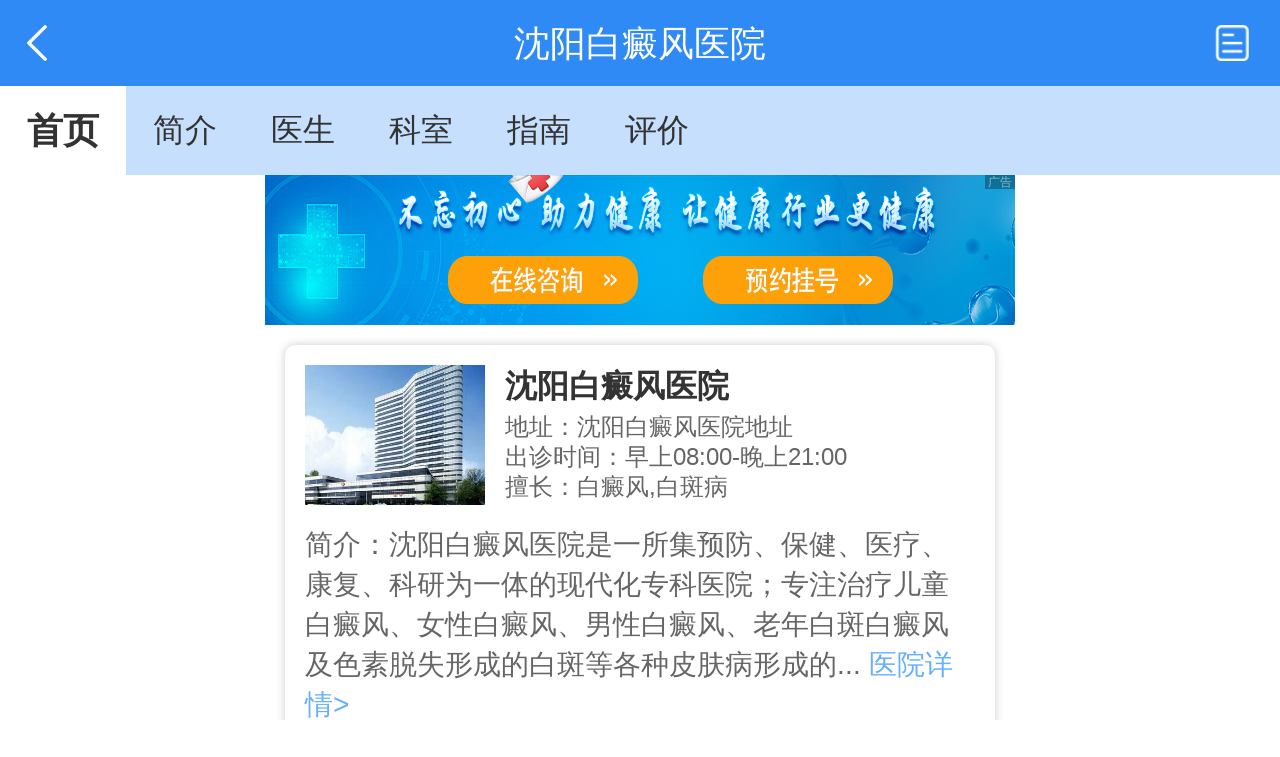

--- FILE ---
content_type: text/html; charset=UTF-8
request_url: https://wapdise.fh21.com.cn/hospital_240038/
body_size: 6999
content:
<!DOCTYPE html>
<html>
<head>
    <meta charset="UTF-8">
    <meta name="viewport" content="width=device-width,initial-scale=1.0,maximum-scale=1.0,user-scalable=0">
    <meta name="apple-mobile-web-app-capable" content="yes">
    <meta name="apple-mobile-web-app-status-bar-style" content="black">
    <meta name="apple-touch-fullscreen" content="yes">
    <meta name="format-detection" content="telephone=no,email=no">
    <title>沈阳正规白癜风医院有几家-沈阳治疗白癜风医院哪家好-沈阳白癜风治疗好的专科医院-复禾疾病百科</title>
    <meta name="keywords" content="沈阳正规白癜风医院有几家,沈阳白癜风医院,沈阳治疗白癜风医院哪家好,沈阳看白癜风医院去哪里,沈阳白癜风治疗好的专科医院" />
    <meta name="description" content="沈阳正规白癜风医院有几家?沈阳白癜风医院是集医疗、预防、康复、保健、科研为一体的现代化专科医院,针对患者病情分型分期诊治,帮助患者早日告别白癜风的困扰和苦恼." />
    <meta http-equiv="Cache-Control" content="no-siteapp" />
    <meta http-equiv="Cache-Control" content="no-transform" />
    <meta name="applicable-device" content="mobile">
    <link rel="canonical" href="https://dise.fh21.com.cn/hospital_240038/">
    <link type="image/x-icon" href="https://fhstatic.fh21.com.cn/favicon.ico" rel="shortcut icon">
    
    <link rel="stylesheet" href="//static5dise.fh21.com.cn/hospital2.0_m/css/reset.css?v=166">
    <link rel="stylesheet" href="//static5dise.fh21.com.cn/hospital2.0_m/css/style.css?v2306271">
    <script type="text/javascript" src="//static5dise.fh21.com.cn/hospital2.0_m/js/jquery.min.js"></script>
    <style>
        .active_card{
            background: #fff;
        }
        .active_main{
            box-shadow: 0 0 10px #ccc;
            border-radius: 0.1rem;
        }
        .mr20{ margin-right:.2rem; }
        .mr30{ margin-right:.3rem; }
        .ml20{ margin-left:.2rem; }
        .pl20{ padding-left:.2rem; }
        .pr20{ padding-right:.2rem; }
        .pt10{ padding-top:.1rem; }
        .pb10{ padding-bottom:.1rem; }
        .pt20{ padding-top:.2rem; }
        .pb20{ padding-bottom:.2rem; }
        .pl30{ padding-left:.3rem; }
        .pr30{ padding-right:.3rem; }
        .pt30{ padding-top:.3rem; }
        .pb30{ padding-bottom:.3rem; }
        .lh48{ line-height:.48rem; }
        .lh44{ line-height:.44rem; }
        .f32{ font-size:.32rem; }
        .f28{ font-size:.28rem; }
        .f24{ font-size:.24rem; }
        .fc9{ color:#999; }
        .fc6{ color:#666; }
        .flex{ display:flex; }
        .fg1{ flex-grow:1; }
        .fs0{ flex-shrink:0; }
        .orange{ color:#ef9207; }
        .w_50{ width:50%; }
        .aic{ align-items:center; }
        .db{ display:block; }
        .ellipsis{ overflow:hidden;white-space:nowrap; text-overflow:ellipsis; }
        .posr{position: relative;}
        .fn{ font-weight:normal; }
        .delect-line{text-decoration: line-through;}
        .yygh_btn{
            line-height: 0.5rem;
            text-align: center;
            border-radius: 0.1rem;
            background: #fff5e4;
        }
        .yygh_btn span {
            display: block;
            color: #ffd052;
            z-index: 9;
        }
        .yygh_btn:after {
            content: "";
            display: block;
            position: absolute;
            right: 5px;
            top: 0;
            width: 0.5rem;
            height: 0.5rem;
            background: url(https://static5dise.fh21.com.cn/hospital2.0_m/images/tab3.png) no-repeat center center;
            background-size: 100% 100%;
            z-index: 5;
            opacity: 0.5;
        }
        .bb1{ border-bottom:1px solid #eee; }
        .b1r{ border:1px solid #eee; border-radius:.1rem; }
        .content_p p{ margin-bottom:.2rem; }
        .content_p p:last-child{ margin-bottom:0; }
        #rec_exp .list ul li .img.tuan{
            height: 1.4rem;
            width: 2.2rem;
        }
        #rec_exp .list ul li .img.tuan img{ object-fit:cover; }

        </style>
    
    <script type="application/ld+json">
        {
            {
    "@context": "https://ziyuan.baidu.com/contexts/cambrian.jsonld",
    "@id": "https://wapdise.fh21.com.cn/hospital_240038/",
    "title": "沈阳正规白癜风医院有几家-沈阳治疗白癜风医院哪家好-沈阳白癜风治疗好的专科医院-复禾疾病百科",
    "description": "沈阳正规白癜风医院有几家?沈阳白癜风医院是集医疗、预防、康复、保健、科研为一体的现代化专科医院,针对患者病情分型分期诊治,帮助患者早日告别白癜风的困扰和苦恼.",
    "pubDate": "2022-10-18T18:06:04",
    "upDate": "2024-04-12T16:22:11"
}
        }
    </script>
</head>
<body data-hospitalid="240038">
    <div class="all">
    <div class="header" >
  <div class="header_fiexd">
    <div class="header_t">
      <a class="go_back" href="javascript:;" onclick="history.go(-1);"></a>
      <div class="tit">
        <h1>沈阳白癜风医院</h1>
      </div>
      <a class="menu" href="https://wapdise.fh21.com.cn/hospital_240038/yygh.html">
        <img src="//static5dise.fh21.com.cn/hospital/wap/images/yygh-img.png">
      </a>
    </div>
        <div class="header_n Js_menusBox">
       <a class="Js_tagId" href="https://wapdise.fh21.com.cn/hospital_240038/"><span>首页</span></a>   
       <a class="Js_tagId" href="https://wapdise.fh21.com.cn/hospital_240038/yyjj/"><span>简介</span></a>   
       <a class="Js_tagId" href="https://wapdise.fh21.com.cn/hospital_240038/ystd/"><span>医生</span></a>   
       <a class="Js_tagId" href="https://wapdise.fh21.com.cn/hospital_240038/ksdh/"><span>科室</span></a>   
       <a class="Js_tagId" href="https://wapdise.fh21.com.cn/hospital_240038/jyzn/"><span>指南</span></a>   
       <a class="Js_tagId" href="https://wapdise.fh21.com.cn/hospital_240038/jzpj/"><span>评价</span></a>   
    </div>
      </div>
</div>    
<!-- ali hospital_new/fe/templates/hospital2.0_m/index.tpl -->
  
  <!-- hbanner -->
  <div id="hBanner"></div>  <!-- hos info -->
  <div id="hos_inf">
  <div class="hos_card">
    <div class="top">
      <div class="img">
        <a href="https://wapdise.fh21.com.cn/hospital_240038/yyjj/">
          <img alt="沈阳白癜风医院" src="https://filedise.fh21.com.cn/dise/2023/02/e7166a8bbb2b8316ca3d1e6d7b3a7fcf_1677568140.jpeg">
        </a>
      </div>
      <div class="content">
        <div class="title">
          <h2><a href="https://wapdise.fh21.com.cn/hospital_240038/yyjj/">沈阳白癜风医院</a></h2>
          <div class="menu">
                                  </div>
        </div>
        <div class="add">
          <p>地址：沈阳白癜风医院地址</p>
          <p>出诊时间：早上08:00-晚上21:00</p>
          <p>擅长：白癜风,白斑病</p>
        </div>
      </div>
    </div>
    <div class="bottom">
      <p>简介：沈阳白癜风医院是一所集预防、保健、医疗、康复、科研为一体的现代化专科医院；专注治疗儿童白癜风、女性白癜风、男性白癜风、老年白斑白癜风及色素脱失形成的白斑等各种皮肤病形成的...<a href="https://wapdise.fh21.com.cn/hospital_240038/yyjj/"> 医院详情></a></p>
    </div>  
  </div>
</div>  <!-- line_btns -->
  <div id="hos_box">
    <div class="btns">
  <a class="mfzx fg1" href="https://wapdise.fh21.com.cn/hospital_240038/yygh.html">立即咨询</a>
  <span>&nbsp;&nbsp;</span>
  
  <a class="yygh fg1" href="https://wapdise.fh21.com.cn/hospital_240038/yygh.html">预约挂号</a>
</div></div>  <!-- ks_list -->
  <div id="key_dep">
  <div class="wrap">
    <div id="every_tit">
      <span>重点科室</span>
      <a href="https://wapdise.fh21.com.cn/hospital_240038/ksdh/">MORE></a>
    </div>
    <div class="list">
      <ul>
                <li>
          <a href="https://wapdise.fh21.com.cn/hospital_240038/ksdh/461658.html">
            <span>白癜风</span>
          </a>
        </li>
              </ul>
    </div>
  </div>
</div>
  <!-- doctor -->
  <div id="rec_exp">
  <div class="wrap">
    <div id="every_tit">
            <span>推荐专家</span>
            <a href="https://wapdise.fh21.com.cn/hospital_240038/ystd/">MORE></a>
    </div>
    <div class="list">
      <ul>
                <li>
          <div class="img">
            <a href="https://wapdise.fh21.com.cn/hospital_240038/ystd/234993.html">
              <img src="http://static.fh21.com.cn/images/passport/doctor_default.jpg" alt="沈阳白癜风医院姜思门诊主任">
            </a>
          </div>
          <div class="text">
            <div class="title">
              <span><a href="https://wapdise.fh21.com.cn/hospital_240038/ystd/234993.html">姜思</a></span>
              <em>门诊主任</em>
            </div>
            <div class="info">
              <em><a href="https://wapdise.fh21.com.cn/hospital_240038/ystd/234993.html">沈阳白癜风医院</a></em>
              <em></em>
            </div>
            <div class="menu">
              <p>擅长：白癜风,白斑病</p>
            </div>
            <div class="btns">
              <a class="zxzx" href=""><span>在线咨询</span></a>
                            <a class="yygh" href="https://wapdise.fh21.com.cn/hospital_240038/gh/234993_y2026_m02_d01_t1.html"><span>预约挂号</span></a>
                          </div>
          </div>
        </li>
              </ul>
          </div>
  </div>
</div>
  <!-- centerImgPlace -->
  <div id="centerImgPlace" class="line-img-box"></div>  <!-- 团购 -->
    <!-- tszl yydt -->
  <div id="spe_dia">
  <div class="wrap">
    <div class="tit">
      <ul>
        <li class="active">特色诊疗</li>
        <li>医院动态</li>
      </ul>
      <a class="Js_more" href="https://s.fh21.com.cn/beauty/hospital_240038/">MORE></a>
      <a class="Js_more none" href="https://wapdise.fh21.com.cn/hospital_240038/yydt/">MORE></a>
    </div>
    <div class="list">
      <ul>
                <li>
          <div class="title">
            <a class="span" href="https://s.fh21.com.cn/beauty/tszl/17082891.html">沈阳治白癜风哪家医院 白癜风系统检查项目</a>
            <em>2022-12-09</em>
          </div>
          <a class="p" href="https://s.fh21.com.cn/beauty/tszl/17082891.html"><i>白癜风系统检查项目在治疗期间，注意饮食和作息，不要过度劳累，不要吃辛辣刺激性食物，也不要吃富含维生素c的水果，多吃一些新鲜的水果和蔬菜，还有富含络氨酸的食物，如猪肉中的瘦肉。只有检查出病因，后期的治疗才会对症，建议及时到白癜风专科医院接受治疗。白癜风检查的项目主要有woo</i><span class="a">[详情]</span></a>
          <div class="lh38 f28 ellipsis fc6">沈阳正规白癜风医院有几家,沈阳白癜风医院,沈阳治疗白癜风医院哪家好,沈阳看白癜风医院去哪里,沈阳白癜风治疗好的专科医院</div>
          
        </li>
                <li>
          <div class="title">
            <a class="span" href="https://s.fh21.com.cn/beauty/tszl/17079980.html">冻疮会导致白癜风的发生吗 沈阳能治疗好白癜风的医院</a>
            <em>2022-12-08</em>
          </div>
          <a class="p" href="https://s.fh21.com.cn/beauty/tszl/17079980.html"><i>冻疮会导致白癜风的发生吗冻疮是由于受冻后人体血气不旺，贫血等原因造成血管瘀血，因为瘀血，所以有肿、痒等特点。如果处理不当，就会大面积的溃烂，当冻疮发生大面积溃烂的时候我们就要注意了，我们知道，白癜风病因中有一种是外伤导致的，当冻疮产生大面积溃烂的时候，机体的表皮层受</i><span class="a">[详情]</span></a>
          <div class="lh38 f28 ellipsis fc6">沈阳正规白癜风医院有几家,沈阳白癜风医院,沈阳治疗白癜风医院哪家好,沈阳看白癜风医院去哪里,沈阳白癜风治疗好的专科医院</div>
          
        </li>
                <li>
          <div class="title">
            <a class="span" href="https://s.fh21.com.cn/beauty/tszl/17078109.html">沈阳治白癜风医院哪家正规 怎么治疗白癜风有效</a>
            <em>2022-12-07</em>
          </div>
          <a class="p" href="https://s.fh21.com.cn/beauty/tszl/17078109.html"><i>怎么治疗白癜风有效白癜风有效治疗的方法有以下几个方面：口服药物常规使用的有复合维生素B，叶酸，多维元素片，维生素C，维生素E，还可以口服转移因子口服液，香菇菌多糖片，百令片，百令胶囊，贞芪扶正胶囊，白芍总苷等。其有效在于综合治疗，早期治果，其有效的治疗方法有以</i><span class="a">[详情]</span></a>
          <div class="lh38 f28 ellipsis fc6">沈阳正规白癜风医院有几家,沈阳白癜风医院,沈阳治疗白癜风医院哪家好,沈阳看白癜风医院去哪里,沈阳白癜风治疗好的专科医院</div>
          
        </li>
                <li>
          <div class="title">
            <a class="span" href="https://s.fh21.com.cn/beauty/tszl/17070705.html">预防白癜风需要注意哪些问题 沈阳治疗白癜风出名的医院</a>
            <em>2022-12-05</em>
          </div>
          <a class="p" href="https://s.fh21.com.cn/beauty/tszl/17070705.html"><i>沈阳治疗白癜风出名的医院很多不知道如何选择治疗白癜风的医院。白癜风在选择医院的时候要选择技术先进、医资力量雄厚的医院，这样的医院可以很好地治疗白癜风，帮助缓解病情。预防白癜风需要注意哪些问题预防白癜风一般要从三个方面注意：要有好心情，因为现在联合</i><span class="a">[详情]</span></a>
          <div class="lh38 f28 ellipsis fc6">沈阳正规白癜风医院有几家,沈阳白癜风医院,沈阳治疗白癜风医院哪家好,沈阳看白癜风医院去哪里,沈阳白癜风治疗好的专科医院</div>
          
        </li>
                <li>
          <div class="title">
            <a class="span" href="https://s.fh21.com.cn/beauty/tszl/17069499.html">沈阳治白癜风医院哪家正规 出现了哪些症状白癜风正在恢复</a>
            <em>2022-12-05</em>
          </div>
          <a class="p" href="https://s.fh21.com.cn/beauty/tszl/17069499.html"><i>沈阳治白癜风医院哪家正规很多不知道如何选择治疗白癜风的医院。白癜风在选择医院的时候要选择技术先进、医资力量雄厚的医院，这样的医院可以很好地治疗白癜风，帮助缓解病情。常接触哪些化学物质易患白癜风导致诱发白癜风的化学物品：一、多见的仍是接触酚类化合物所</i><span class="a">[详情]</span></a>
          <div class="lh38 f28 ellipsis fc6">沈阳正规白癜风医院有几家,沈阳白癜风医院,沈阳治疗白癜风医院哪家好,沈阳看白癜风医院去哪里,沈阳白癜风治疗好的专科医院</div>
          
        </li>
                <li>
          <div class="title">
            <a class="span" href="https://s.fh21.com.cn/beauty/tszl/17065379.html">白癜风需要注意什么 沈阳哪些医院能治疗白癜风</a>
            <em>2022-12-02</em>
          </div>
          <a class="p" href="https://s.fh21.com.cn/beauty/tszl/17065379.html"><i>白癜风需要注意什么白癜风的除了表现为色素脱失斑之外，在中央如果有毛发，局部的毛发也会出现变白的表现，周围有可能会出现局部的色素沉着，一般情况下白癜风是不痒不痛，主要是影响的美观，那么在发现白癜风之后要尽早的治疗，一般情况下皮损面积比较小，又发生在曝光部位的白</i><span class="a">[详情]</span></a>
          <div class="lh38 f28 ellipsis fc6">沈阳正规白癜风医院有几家,沈阳白癜风医院,沈阳治疗白癜风医院哪家好,沈阳看白癜风医院去哪里,沈阳白癜风治疗好的专科医院</div>
          
        </li>
              </ul>
      <ul>
                <li>
          <div class="title">
            <a class="span" href="https://wapdise.fh21.com.cn/hospital_240038/yydt/17085708.html">沈阳治白癜风哪家医院正规 治疗白癜风方法</a>
            <em>2022-12-12</em>
          </div>
          <a class="p" href="https://wapdise.fh21.com.cn/hospital_240038/yydt/17085708.html"><i>沈阳治白癜风哪家医院正规白癜风是一种让很多人困扰的疾病，患上白癜风后也不要太过紧张，及时接受治疗很重要。在治疗时选择医院一定要慎重考虑。选择一家治果好的医院对病情的恢复有很大的帮助。进展期白癜风应如何治疗发展期的白癜风，就是指白癜风的白斑，还处于比较活跃的时候，</i><span class="a">[详情]</span></a>
          <div class="lh38 f28 ellipsis fc6">沈阳正规白癜风医院有几家,沈阳白癜风医院,沈阳治疗白癜风医院哪家好,沈阳看白癜风医院去哪里,沈阳白癜风治疗好的专科医院</div>
          
        </li>
                <li>
          <div class="title">
            <a class="span" href="https://wapdise.fh21.com.cn/hospital_240038/yydt/17081889.html">什么原因会产生白癜风 沈阳治疗白癜风哪家</a>
            <em>2022-12-08</em>
          </div>
          <a class="p" href="https://wapdise.fh21.com.cn/hospital_240038/yydt/17081889.html"><i>什么原因会产生白癜风白癜风的发病和多种因素都有一定的关系，它的主要病机表现在于黑色素的缺失，目前的科学研究发现，主要有以下几个因素组成：通过发现有一定遗传背景的出现白癜风的可能性增加，但是这还不是主要，主要的是认为考虑白癜风的发病和自身免疫的紊乱有一定的</i><span class="a">[详情]</span></a>
          <div class="lh38 f28 ellipsis fc6">沈阳正规白癜风医院有几家,沈阳白癜风医院,沈阳治疗白癜风医院哪家好,沈阳看白癜风医院去哪里,沈阳白癜风治疗好的专科医院</div>
          
        </li>
                <li>
          <div class="title">
            <a class="span" href="https://wapdise.fh21.com.cn/hospital_240038/yydt/17081087.html">白癜风平时该如何的缓解压力 沈阳哪里能治白癜风</a>
            <em>2022-12-08</em>
          </div>
          <a class="p" href="https://wapdise.fh21.com.cn/hospital_240038/yydt/17081087.html"><i>中医能根治白癜风吗白癜风我刚才讲了是皮肤科的一个顽症，所谓顽症就是比较顽固难，以前治疗往往是外用的比较多，然后我们国家中医治疗白癜风是有优势的，从目前看我们国家治疗白癜风在世界上都是领先的。中医中药是因为白癜风它可以分为好几个类型，有的是肝气郁结、有的是风邪入身，所</i><span class="a">[详情]</span></a>
          <div class="lh38 f28 ellipsis fc6">沈阳正规白癜风医院有几家,沈阳白癜风医院,沈阳治疗白癜风医院哪家好,沈阳看白癜风医院去哪里,沈阳白癜风治疗好的专科医院</div>
          
        </li>
                <li>
          <div class="title">
            <a class="span" href="https://wapdise.fh21.com.cn/hospital_240038/yydt/17078912.html">什么原因导致白癜风 沈阳治白癜风有名的医院</a>
            <em>2022-12-07</em>
          </div>
          <a class="p" href="https://wapdise.fh21.com.cn/hospital_240038/yydt/17078912.html"><i>什么原因导致白癜风白癜风发病原因目前无一致性的结论，大体有以下假说：1、和免疫机能紊乱有关系，部分白癜风的病人检查其免疫机能表现为局部的免疫系统的功能下降，免疫球蛋白、补体、抗黑色素细胞抗体异常增高的状态，都可以出现。此外，白癜风也会伴发一些免疫系统相关或异常的疾病，</i><span class="a">[详情]</span></a>
          <div class="lh38 f28 ellipsis fc6">沈阳正规白癜风医院有几家,沈阳白癜风医院,沈阳治疗白癜风医院哪家好,沈阳看白癜风医院去哪里,沈阳白癜风治疗好的专科医院</div>
          
        </li>
                <li>
          <div class="title">
            <a class="span" href="https://wapdise.fh21.com.cn/hospital_240038/yydt/17070265.html">白癜风症状主要有哪些 沈阳哪家医院专治白癜风</a>
            <em>2022-12-05</em>
          </div>
          <a class="p" href="https://wapdise.fh21.com.cn/hospital_240038/yydt/17070265.html"><i>沈阳哪家医院专治白癜风治疗白癜风选择医院很重要，只有选择了正规的医院，才能让得到更好的治果。在选择医院的时候，可以选择当地比较正规的医院，正规的医院可以更好地帮助缓解病情。白癜风症状主要有哪些对于白癜风的治疗，应该要找出病因，对症治疗是关键，如果没有</i><span class="a">[详情]</span></a>
          <div class="lh38 f28 ellipsis fc6">沈阳正规白癜风医院有几家,沈阳白癜风医院,沈阳治疗白癜风医院哪家好,沈阳看白癜风医院去哪里,沈阳白癜风治疗好的专科医院</div>
          
        </li>
                <li>
          <div class="title">
            <a class="span" href="https://wapdise.fh21.com.cn/hospital_240038/yydt/17068130.html">沈阳哪里白癜风治疗的好 怎样分辨白癜风与皮癣</a>
            <em>2022-12-05</em>
          </div>
          <a class="p" href="https://wapdise.fh21.com.cn/hospital_240038/yydt/17068130.html"><i>怎样分辨白癜风与皮癣白癜风主要通过症状来进行，因为白癜风属于色素缺失性的皮肤疾病，典型的白癜风症状，可能会有皮肤的大面积的白斑出现，比较容易，而鉴别主要是通过一些皮肤的临床表现来和真菌感染性的疾病以及神经性皮炎等疾病进行鉴别，多种皮肤疾病可能会导致皮肤的</i><span class="a">[详情]</span></a>
          <div class="lh38 f28 ellipsis fc6">沈阳正规白癜风医院有几家,沈阳白癜风医院,沈阳治疗白癜风医院哪家好,沈阳看白癜风医院去哪里,沈阳白癜风治疗好的专科医院</div>
          
        </li>
              </ul>
    </div>
  </div>
</div>  <!-- index_video -->
    <!-- hos_env -->
  <div id="hos_env">
  <div class="wrap">
    <div id="every_tit">
      <span>医院环境</span>
      <!-- <a href="https://wapdise.fh21.com.cn/hospital_240038/hj/">MORE></a> -->
    </div>
    <div class="list">
      <ul>
                <li>
          <img src="https://static.fh21.com.cn/disease/pc/index/images/default/environment_1.jpg" alt="environment_1.jpg">
        </li>
                <li>
          <img src="https://static.fh21.com.cn/disease/pc/index/images/default/environment_2.jpg" alt="environment_2.jpg">
        </li>
                <li>
          <img src="https://static.fh21.com.cn/disease/pc/index/images/default/environment_3.jpg" alt="environment_3.jpg">
        </li>
                <li>
          <img src="https://static.fh21.com.cn/disease/pc/index/images/default/environment_4.jpg" alt="environment_4.jpg">
        </li>
                <li>
          <img src="https://static.fh21.com.cn/disease/pc/index/images/default/environment_5.jpg" alt="environment_5.jpg">
        </li>
                <li>
          <img src="https://static.fh21.com.cn/disease/pc/index/images/default/environment_6.jpg" alt="environment_6.jpg">
        </li>
                <li>
          <img src="https://static.fh21.com.cn/disease/pc/index/images/default/environment_7.jpg" alt="environment_7.jpg">
        </li>
                <li>
          <img src="https://static.fh21.com.cn/disease/pc/index/images/default/environment_8.jpg" alt="environment_8.jpg">
        </li>
              </ul>
    </div>
  </div>
</div>
  <!-- bottomPlace -->
  <div id="bottomPlace" class="line-img-box"></div>  <!-- vis_eva -->
  

    <div class="footer">
    <div class="menus_box">
    <a class="Js_tagId" href="https://wapdise.fh21.com.cn/hospital_240038/"><span>首页</span></a>   
    <a class="Js_tagId" href="https://wapdise.fh21.com.cn/hospital_240038/yyjj/"><span>简介</span></a>   
    <a class="Js_tagId" href="https://wapdise.fh21.com.cn/hospital_240038/ystd/"><span>医生</span></a>   
    <a class="Js_tagId" href="https://wapdise.fh21.com.cn/hospital_240038/ksdh/"><span>科室</span></a>   
    <a class="Js_tagId" href="https://wapdise.fh21.com.cn/hospital_240038/jyzn/"><span>指南</span></a>   
    <a class="Js_tagId" href="https://wapdise.fh21.com.cn/hospital_240038/jzpj/"><span>评价</span></a> 
    <a class="Js_tagId" href="https://wapdise.fh21.com.cn/hospital_240038/zjsp/"><span>讲座</span></a>
    <a class="Js_tagId" href="https://s.fh21.com.cn/beauty/hospital_240038/"><span>特色</span></a>
    <a class="Js_tagId" href="https://wapdise.fh21.com.cn/hospital_240038/yydt/"><span>动态</span></a>  
  </div>
    <div class="footer_b">
                <div class="name">
      <p><a href="https://wapdise.fh21.com.cn/hospital_240038/">沈阳白癜风医院</a></p>
      <span><a href="https://wapdise.fh21.com.cn/hospital_240038/">沈阳白癜风医院沈阳白癜风专科医院沈阳专治白癜风医院</a></span>
    </div>
    <div class="text">
            <p>本网站信息仅供参考，不能作为诊疗依据！</p>
      <p>版权信息：本网站商标及图片权属<a href="https://wapdise.fh21.com.cn/hospital_240038/">沈阳白癜风医院</a> 所有，未授权请勿复制及转载。</p>
    </div>
  </div>
</div>
<div class="f_b Js_f_b">
  <div id="fixed_b">
    <ul>
      <li class="zxwz fg1">
        <a href="">
          <em></em>
          <p>在线问诊</p>
        </a>
      </li>
      <li class="zjgh fg1">
        <a href="https://wapdise.fh21.com.cn/hospital_240038/yygh.html">
          <em></em>
          <p>专家挂号</p>
        </a>
      </li>
      <!-- <li class="twzx">
        <a href="">
          <em></em>
          <p>图文咨询</p>
        </a>
      </li> -->
    </ul>
  </div>
</div>
<script>
$(function(){
  $('.Js_tagId').each(function(i, e){
    if('https://wapdise.fh21.com.cn/hospital_240038/' == e.href || '' == e.href){
      $(e).addClass('on');
      return;
    }
  })
  try{
    $('#Js_menusBox').scrollLeft(Math.max($('#Js_menusBox .Js_tagId.on').offset().left-$('#Js_menusBox').width()/2-$('#Js_menusBox .Js_tagId.on').width()/2, 0))
  }
  catch(err){
    console.log(err)
  }
})
scroll_f();
$(window).on("scroll", function(){
    scroll_f()
});
function scroll_f(){
    var scroll = $(document).scrollTop();
    scroll>300 ? $('.Js_f_b').removeClass('none') : $('.Js_f_b').addClass('none');
}
</script>
    </div>
    
  <script src="//static5dise.fh21.com.cn/hospital2.0_m/js/main.js"></script>

    <script type="text/javascript" src="//static5dise.fh21.com.cn/hospital2.0_m/js/page/img.js?v112"></script>
    <script src="https://wapdise.fh21.com.cn/hospital_240038/ooss.php?hid=240038"></script>    <script>
    // 百度统计
    var _hmt = _hmt || [];
    (function() {
      var hm = document.createElement("script");
      hm.src = "https://hm.baidu.com/hm.js?5cb24bbadcda645aa43dbd6738c43ccc";
      var s = document.getElementsByTagName("script")[0]; 
      s.parentNode.insertBefore(hm, s);
    })();
    </script>
    <!-- dise 统计代码 -->
    <script>
    var _hmt = _hmt || [];
    (function() {
      var hm = document.createElement("script");
      hm.src = "https://hm.baidu.com/hm.js?561da21da797aa753c750ddfd70e040e";
      var s = document.getElementsByTagName("script")[0]; 
      s.parentNode.insertBefore(hm, s);
    })();
    </script>
</body>
</html>



--- FILE ---
content_type: text/html
request_url: https://wapdise.fh21.com.cn/hospital_240038/ooss.php?hid=240038
body_size: 187
content:

    function swt_os(obj) 
    {
         obj.target="_blank";
         obj.href = "https://dise.fh21.com.cn/hospital_240038/yygh.html";
    }

    function oxx_te(obj) 
    {
         obj.target="_blank";
         obj.href = "tel:沈阳白癜风医院";
    }



--- FILE ---
content_type: text/html
request_url: https://wapdise.fh21.com.cn/hospital_240038/ooss.php?hid=240038&s=2&t=1769840404334
body_size: 162
content:
{"h_banner":{"id":"0","title":"","o_litpic":"https:\/\/static5dise.fh21.com.cn\/hospital2.0\/images\/page-banner-m.jpg","link":"https:\/\/wapdise.fh21.com.cn\/hospital_240038\/yygh.html"}}


--- FILE ---
content_type: text/css
request_url: https://static5dise.fh21.com.cn/hospital2.0_m/css/reset.css?v=166
body_size: 2610
content:
@charset "UTF-8";
/* reset.css -----------------------------------------------------------------*/
body, div, dl, dt, dd, ul, ol, li, h1, h2, h3, h4, h5, h6, pre, code, form, fieldset, legend, input, button, textarea, p, blockquote, th, td, header, footer, section, article, aside, nav, figure, figcaption { margin: 0; padding: 0; }

html{ -ms-text-size-adjust: 100%;
  -webkit-text-size-adjust: 100%;
  -moz-text-size-adjust: 100%;
  text-size-adjust: 100%;font-size: 62.5%;
}
body{
  font-size: 14px;
  line-height: 1.2;
}
html, body {font-family: "Microsoft Yahei", "Helvetica"; color: #333333; }

img {display:block; max-width: 100%; border: 0; /*-webkit-touch-callout: none;*/ }

a { color: #333333; text-decoration: none; }

ul, ol { list-style: none; }
@media only screen and (min-width: 320px) { html { font-size: 42.66667px; } }

@media only screen and (min-width: 360px) { html { font-size: 48px; } }

@media only screen and (min-width: 375px) { html { font-size: 50px; } }

@media only screen and (min-width: 384px) { html { font-size: 51.2px; } }

@media only screen and (min-width: 414px) { html { font-size: 55.2px; } }

@media only screen and (min-width: 480px) { html { font-size: 64px; } }

@media only screen and (min-width: 640px) { html { font-size: 85.33333px; } }

@media only screen and (min-width: 750px) { html { font-size: 100px; } }

@media only screen and (max-width: 319px) { html { font-size: 42.53333px; } }

/* form-reset.css -----------------------------------------------------------------*/
table { border-collapse: collapse; border-spacing: 0; }

button { background: none; }

input, textarea, button { border: none; }

input, button, textarea, select, optgroup, option { font: 1rem "Microsoft Yahei", "Helvetica"; }

input[type="button"], input[type="text"], input[type="submit"], input[type="search"], input[type="tel"], input[type="number"], select, option, .appNone { appearance: none; -webkit-appearance: none; -moz-appearance: none; }

input::-webkit-input-placeholder, textarea::-webkit-input-placeholder { color: rgba(0, 0, 0, 0.3); }

input:-moz-placeholder, textarea:-moz-placeholder, input::-moz-placeholder, textarea::-moz-placeholder { color: rgba(0, 0, 0, 0.3); }

/* const.css -----------------------------------------------------------------*/
.page { padding: 30px 0 25px; text-align: center; }

.page .page-main { display: inline-block; vertical-align: top; }

.page .page-main .p-cell { width: 33px; height: 23px; line-height: 23px; text-align: center; border: 1px solid #ddd; margin: 0 8px; -webkit-border-radius: 3px; border-radius: 3px; }

.page .page-main .p-cell.on, .page .page-main .p-cell:hover { background-color: #43dbd2; color: #fff; border-color: #43dbd2; }

.page .page-main .p-cell.on a, .page .page-main .p-cell:hover a{ color: #fff; }

.icon { display: inline-block; background-color: transparent; background-repeat: no-repeat; }

.VAM:after { content: ""; display: inline-block; overflow: hidden; height: 100%; width: 0; font-size: 0; vertical-align: middle; }

.wbwr { word-break: break-all; word-wrap: break-word; }

.wspw{ white-space: pre-wrap; }

.clr:after, .clr:before { content: ""; display: table; }

.clr:after { clear: both; }

.fll { float: left; }

.flr { float: right; }

.none{ display: none; }

.ellipsis { overflow: hidden; white-space: nowrap; text-overflow: ellipsis; }
.lh38{ line-height:.38rem; }
.fc6{ color:#666; }
.f28{ font-size:.28rem; }
em, i { font-style: normal; }

* { outline: none; transform:none;perspective:none; filter:none;}

.wrap-box { min-width: 1200px; }

.mt20 { margin-top: 20px; }

.a-hover:hover { color: #0cd3c8; }

.bd-hover:hover { border-color: #0cd3c8 !important; }

.b-hover:hover { color: #fff !important; background: #0cd3c8; }

.all-w { display: block; width: 100%; }

*{box-sizing: border-box;}

.clearfix:after {
  clear: both;
  content: ".";
  display: block;
  height: 0;
  visibility: hidden;
}
.clearfix {
  *zoom: 1;
}
/* 开始 */
.all{
  max-width:750px;
  width:100%;
  height:100%;
  position: relative;
  margin:0 auto;
  background-color: #fff;
}
.all_w{
  width:1200px;
  margin:0 auto;
}
.all_w1{
  width:1200px;
  margin:0 auto;
}
@media all and (max-width: 1200px) {
  .all_w{
      width:100%;
      margin:0 auto;
  }
  .all_w1{
      width:95%;
      margin:0 auto;
  }
}
.all_w1000{
  width:1000px;
  margin:0 auto;
}
@media all and (max-width: 1000px) {
  .all_w1000{
    width:95%;
    margin:0 auto;
  }
}
.sp_start{
  display:flex;
  justify-content: flex-start;
}
.sp_center{
  display:flex;
  justify-content: center;
}
.sp_between{
  display:flex;
  justify-content: space-between;
}
.sp_end{
  display:flex;
  justify-content: flex-end;
}
body.head_active{
  width:100%;
  height: 100%;
  overflow: hidden;
}

.cd_btn{
  width:0;
  display:none;
  cursor: pointer;
}
@media all and (max-width:980px) {
  .cd_btn{
    width:20px;
    height: 21px;
    display:block;
    position: relative;
    margin-top:5px;
  }
  .cd_btn .line1{
    position: absolute;
    left:0;
    top:0;
    width:20px;
    height:1.5px;
    background:#fff;
    transition: all ease .25s;
  }
  .cd_btn .line2{
    position: absolute;
    left:0;
    top:8px;
    width:20px;
    height:1.5px;
    background:#fff;
    transition: all ease .25s;
  }
  .cd_btn .line3{
    position: absolute;
    left:0;
    top:16px;
    width:20px;
    height:1.5px;
    background:#fff;
    transition: all ease .25s;
  }
  .cd_btn .line1_1{
    position: absolute;
    left:0;
    top:8px;
    width:20px;
    height:1.5px;
    background:#fff;
    transform: rotate(45deg);
    transition: all ease .25s;
  }
  .cd_btn .line2_1{
    width:20px;
    height:1.5px;
    background:#fff;
    opacity: 0;
    transition: all ease .25s;
  }
  .cd_btn .line3_1{
    position: absolute;
    left:0;
    top:8px;
    width:20px;
    height:1.5px;
    background: #fff;
    transform: rotate(-45deg);
    transition: all ease .25s;
  }
}

.header{
  width:100%;
  height: 1.75rem;
}
.header_fiexd{
  position: fixed;
  left:0;
  top:0;
  z-index:999;
  width:100%;
}
.header .header_t{
  width:100%;
  display:flex;
  justify-content: space-between;
  align-items: center;
  background-color: #2f8af5;
  height: 0.86rem;
}
.header .header_t .go_back{
  width: 0.74rem;
  margin-right: 0.22rem;
  background: url(../images/left.png) no-repeat center/0.2rem auto;
  height: 100%;
}
.header .header_t .tit{
  width: 50%;
  text-align: center;
}
.header .header_t .tit h1{
  overflow: hidden;
  white-space: nowrap;
  text-overflow: ellipsis;
  font-size: 0.36rem;
  color:#fff;
  font-weight: normal;
}
.header .header_t .tit span{
  overflow: hidden;
  white-space: nowrap;
  text-overflow: ellipsis;
  font-size: 0.36rem;
  color:#fff;
  font-weight: normal;
}
.header .header_t .menu{
  width: 0.96rem;
  display:flex;
  justify-content: center;
  align-items: center;
}
.header .header_t .menu img{
  display:block;
  width: 0.36rem;
  height: auto;
}
.header .header_n{
  width:100%;
  height: 0.89rem;
  background:#c6dffc;
  display:flex;
  align-items: center;
  overflow-x: auto;
}
.header .header_n a{
  display:block;
  height: 100%;
  padding:0 0.27rem;
  position: relative;
  font-size: 0.32rem;
  white-space: nowrap;
}
.header .header_n a.on{
  font-weight: bold;
  color: #333;
  font-size: 0.36rem;
  background:#fff;
}
.header .header_n a span{
  position: relative;
  z-index: 1;
  line-height: 0.89rem;
}

.footer{
  width:100%;
}
.footer .menus_box{
  width:100%;
  height: 0.89rem;
  background:#c6dffc;
  display:flex;
  align-items: center;
  overflow-x: auto;
}
.footer .menus_box a{
  display:block;
  height: 100%;
  padding: 0 0.27rem;
  position: relative;
  font-size: 0.32rem;
  white-space: nowrap;
}
.footer .menus_box a.on{
  font-weight: bold;
  color: #333;
  font-size: 0.36rem;
  background:#fff;
}
.footer .menus_box a span{
  position: relative;
  z-index: 1;
  line-height: 0.89rem;
}
.footer .footer_b{
  width:100%;
  background-color: #eae7e7;
  line-height: 0.5rem;
}
.footer .footer_b .link{
  width:100%;
  display:flex;
  justify-content: flex-start;
  align-items: center;
  background:#d8d8d8;
  padding: 0.1rem 0.4rem;
} 
.footer .footer_b .link p{
  font-size: 0.26rem;
  color:#666;
  white-space: nowrap;
}
.footer .footer_b .link .links{
  overflow-x: auto;
  display:flex;
  justify-content: flex-start;
  align-items: center;
}
.footer .footer_b .link .links a{
  margin-right: 0.2rem;
  font-size: 0.26rem;
  color:#666;
  white-space: nowrap;
}
.footer .footer_b .name{
  padding: 0.1rem 0 0.15rem;
  text-align: center;
  padding: 0.1rem 0.4rem;
}
.footer .footer_b .name p{
  font-size: 0.32rem;
}
.footer .footer_b .name p a{
  color:#333;
}
.footer .footer_b .name span{
  font-size: 0.28rem;
}
.footer .footer_b .name span a{
  color:#333;
}
.footer .footer_b .text{
  width:100%;
  text-align: center;
  font-size: 0.26rem;
}
.footer .footer_b .text p{
  font-size: 0.26rem;
  color:#666;
}
.footer .footer_b .text p a{
  color:#666;
}

.f_b{
  height: .6rem;
}
#fixed_b{
  width:100%;
  position: fixed;
  left:0;
  bottom: 0;
  width:100%;
  z-index:999;
}
#fixed_b ul{
  width:100%;
  display:flex;
  justify-content: flex-start;
}
#fixed_b ul li{
  width:33.3%;
  height: .6rem;
  position: relative;
  display:flex;
  justify-content: center;
  align-items: center;
}
#fixed_b ul li:nth-child(1){
  background:#5daaff;
}
#fixed_b ul li:nth-child(2){
  background:#20deb3;
}
#fixed_b ul li:nth-child(3){
  background:#ffd052;
}
#fixed_b ul li em{
  display:block;
  width:0.8rem;
  height: 0.8rem;
  position: absolute;
  left:50%;
  top:50%;
  transform: translate(-50%,-50%);
  opacity: 0.3;
}
#fixed_b ul li.zxwz em{
  background:url("../images/fixed_b1.png") no-repeat center center;
  background-size:100% 100%;
}
#fixed_b ul li.zjgh em{
  background:url("../images/fixed_b2.png") no-repeat center center;
  background-size:100% 100%;
}
#fixed_b ul li.twzx em{
  background:url("../images/fixed_b3.png") no-repeat center center;
  background-size:100% 100%;
}
#fixed_b ul li p{
  color:#fff;
  font-size: 0.32rem;
  text-align: center;
}

#hBanner,.line_img_box{
  width:100%;
}
#hBanner img,.line_img_box img{
  display:block;
  width:100%;
  height: auto;
}
.mt20 {
  margin-top: 0.2rem;
}
.mb20 {
  margin-bottom: 0.2rem;
}


#tem_nav{
  height: 0.8rem;
  line-height: .8rem;
  padding:0 0.3rem 0 0.6rem;
  background: url(../images/home.png) no-repeat 0.26rem;
  -webkit-background-size: 0.26rem auto;
  background-size: 0.26rem auto;
  color: #999;
  font-size:0.28rem;
  display:flex;
  justify-content: flex-start;
  align-items: center;
}
#tem_nav a{
  color: #999;
}
#tem_nav a h1{
  font-weight: normal;
  font-size:0.28rem;
}
#tem_nav span{
  margin:0 0.05rem;
}


--- FILE ---
content_type: application/javascript
request_url: https://static5dise.fh21.com.cn/hospital2.0_m/js/page/img.js?v112
body_size: 2264
content:
// h banner
function getHbanner(res, flag){
	return '<a onclick="tolink(this)" class="posr db gg-flag"><img class="auto db" alt="'+ res.title +'" src="'+ res.o_litpic +'"><span class="m-img"></span><input type="hidden" value="'+ res.link +'"></a>';
}

// center
function getCenterAd(res, flag){
	return '<a onclick="tolink(this)" class="posr db gg-flag"><img class="auto db" alt="'+ res.title +'" src="'+ res.o_litpic +'"><span class="m-img"></span><input type="hidden" value="'+ res.link +'"></a>';
}

// bottom img
function getBottomImg(res, flag){
	return '<a onclick="tolink(this)" class="posr db gg-flag"><img class="auto db" alt="'+ res.title +'" src="'+ res.o_litpic +'"><span class="m-img"></span><input type="hidden" value="'+ res.link +'"></a>';
}

// 加载页面信息
function addPageAdFN(){
	var hid = $('body').attr('data-hospitalid');
	var hostArr = ['s.fh21.com.cn', 's.sandbox.fh21.com.cn', 's.dev.fh21.com.cn'];
	var s = hostArr.indexOf(location.host) > -1 ? '/beauty' : '';

	if(hid){
		$.get(s+'/hospital_'+ hid +'/ooss.php?hid='+ hid +'&s=2&t='+new Date().getTime(), function(res){
			if (typeof res == 'string') res = JSON.parse(res)
			pageIsHas('#centerImgPlace', getCenterAd, res.center_ad)
			pageIsHas('#hBanner', getHbanner, res.h_banner)
			pageIsHas('#bottomPlace', getBottomImg, res.bottom_ad)
		})
	}
}

// 判断定位
function pageIsHas(id, gethtml, data){
	if($(id).length > 0 && gethtml && data){
		if($(id).attr('data-page') == 'm'){
			$(id).html(gethtml(data, 1))
		}else{
			$(id).html(gethtml(data))
		}
		$(id)[0].id="";
	}
}

function tolink(_this){
	_this.href = $(_this).find('input[type="hidden"]').val();
}

function createFlagCss(){
	var style = document.createElement('style');
	style.textContent = ".posr{position:relative;} .auto{ margin: 0 auto;} .db{ display:block; } .gg-flag .m-img{ position: absolute; left:0; top:0; right:0; bottom:0; background-color:transparent; opacity:0; } .gg-flag:after{ position:absolute; right:0; top:0;content:'广告';line-height:1.2;background-color: rgba(0,0,0,0.3);color: rgba(255,255,255,0.5);font-size: 12px;padding: 0px 3px;}";
	$('head').append(style);
}

// 加载页面信息
addPageAdFN()
createFlagCss()




